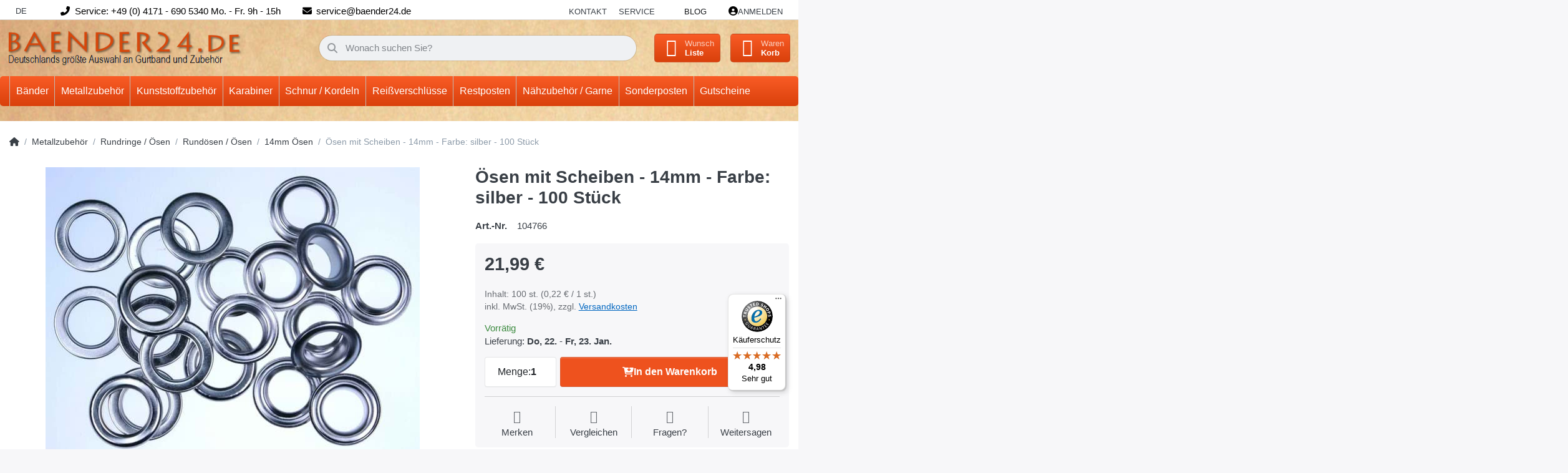

--- FILE ---
content_type: text/javascript
request_url: https://widgets.trustedshops.com/js/X0C107270D0D1EEB2C313DC13205C5F71.js
body_size: 1316
content:
((e,t)=>{const a={shopInfo:{tsId:"X0C107270D0D1EEB2C313DC13205C5F71",name:"baender24.de",url:"www.baender24.de",language:"de",targetMarket:"DEU",ratingVariant:"WIDGET",eTrustedIds:{accountId:"acc-1075b424-ece4-4fd9-a874-1ac2a458d00f",channelId:"chl-45205bfc-94c6-422a-8d8c-d6c2bb7d1861"},buyerProtection:{certificateType:"CLASSIC",certificateState:"PRODUCTION",mainProtectionCurrency:"EUR",classicProtectionAmount:100,maxProtectionDuration:30,plusProtectionAmount:2e4,basicProtectionAmount:100,firstCertified:"2019-07-02 14:24:41"},reviewSystem:{rating:{averageRating:4.98,averageRatingCount:54,overallRatingCount:4321,distribution:{oneStar:0,twoStars:0,threeStars:0,fourStars:1,fiveStars:53}},reviews:[{average:5,buyerStatement:"Gute Ware zu fairen Preisen, schneller Versand",rawChangeDate:"2026-01-17T16:34:58.000Z",changeDate:"17.1.2026",transactionDate:"7.1.2026"},{average:5,buyerStatement:"Super schnelle Lieferung",rawChangeDate:"2026-01-16T13:02:33.000Z",changeDate:"16.1.2026",transactionDate:"8.1.2026"},{average:5,buyerStatement:"Gute Ware zu einem fairen Preis",rawChangeDate:"2026-01-09T13:37:17.000Z",changeDate:"9.1.2026",transactionDate:"1.1.2026"}]},features:["SHOP_CONSUMER_MEMBERSHIP","GUARANTEE_RECOG_CLASSIC_INTEGRATION","DISABLE_REVIEWREQUEST_SENDING","MARS_EVENTS","MARS_REVIEWS","MARS_PUBLIC_QUESTIONNAIRE","MARS_QUESTIONNAIRE"],consentManagementType:"OFF",urls:{profileUrl:"https://www.trustedshops.de/bewertung/info_X0C107270D0D1EEB2C313DC13205C5F71.html",profileUrlLegalSection:"https://www.trustedshops.de/bewertung/info_X0C107270D0D1EEB2C313DC13205C5F71.html#legal-info",reviewLegalUrl:"https://help.etrusted.com/hc/de/articles/23970864566162"},contractStartDate:"2019-06-24 00:00:00",shopkeeper:{name:"Handelswelt Felsmann e.K.",street:"Porschestraße 12",country:"DE",city:"Winsen",zip:"21423"},displayVariant:"full",variant:"full",twoLetterCountryCode:"DE"},"process.env":{STAGE:"prod"},externalConfig:{trustbadgeScriptUrl:"https://widgets.trustedshops.com/assets/trustbadge.js",cdnDomain:"widgets.trustedshops.com"},elementIdSuffix:"-98e3dadd90eb493088abdc5597a70810",buildTimestamp:"2026-01-20T05:30:57.807Z",buildStage:"prod"},r=a=>{const{trustbadgeScriptUrl:r}=a.externalConfig;let n=t.querySelector(`script[src="${r}"]`);n&&t.body.removeChild(n),n=t.createElement("script"),n.src=r,n.charset="utf-8",n.setAttribute("data-type","trustbadge-business-logic"),n.onerror=()=>{throw new Error(`The Trustbadge script could not be loaded from ${r}. Have you maybe selected an invalid TSID?`)},n.onload=()=>{e.trustbadge?.load(a)},t.body.appendChild(n)};"complete"===t.readyState?r(a):e.addEventListener("load",(()=>{r(a)}))})(window,document);